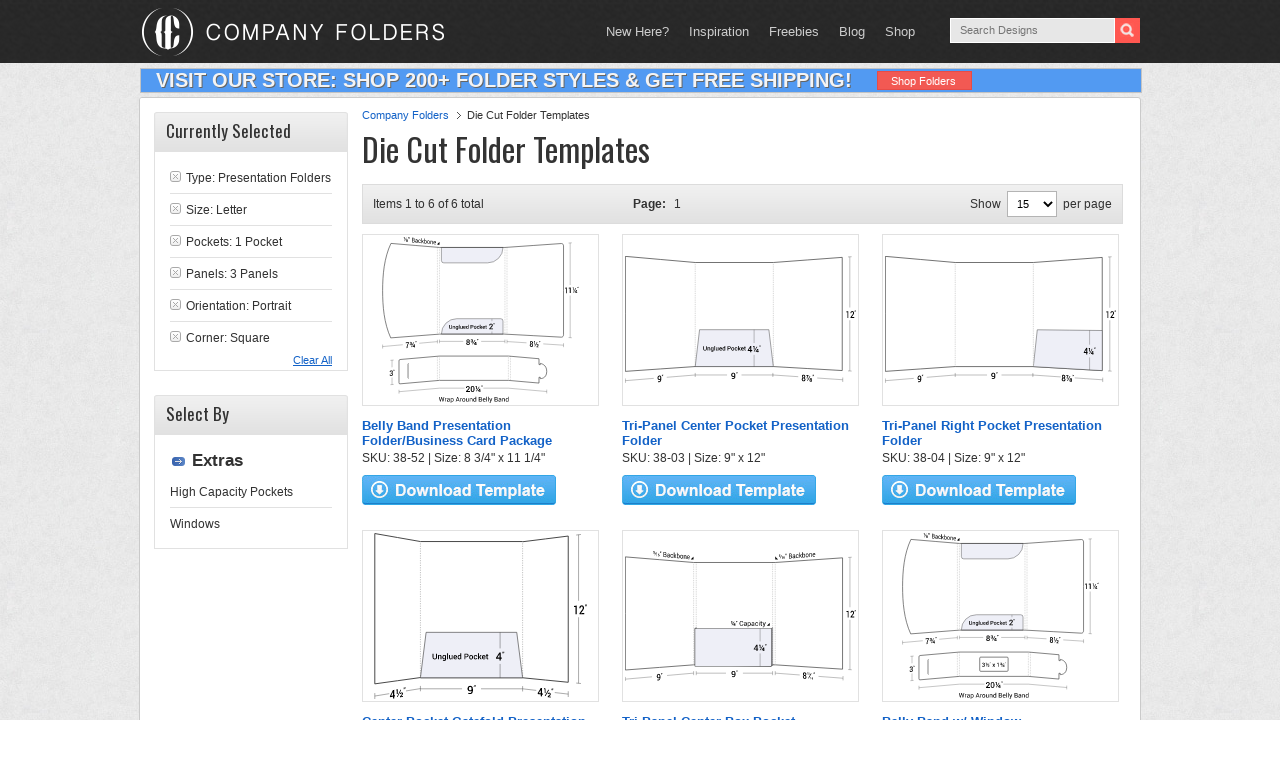

--- FILE ---
content_type: image/svg+xml
request_url: https://www.companyfolders.com/images/products/svg/38-04.svg
body_size: 11546
content:
<svg xmlns="http://www.w3.org/2000/svg" viewBox="0 0 252.88053 139.09542">
  <defs>
    <style>
      .cls-1, .cls-5, .cls-6 {
        fill: none;
      }

      .cls-1, .cls-3, .cls-4, .cls-5, .cls-6 {
        stroke: #333;
        stroke-miterlimit: 10;
      }

      .cls-1 {
        stroke-width: 0.35px;
      }

      .cls-2, .cls-3 {
        fill: #fff;
      }

      .cls-3 {
        stroke-width: 0.75px;
      }

      .cls-4 {
        fill: #eeeff7;
        stroke-width: 0.5px;
      }

      .cls-5, .cls-6 {
        stroke-width: 0.25px;
      }

      .cls-6 {
        stroke-dasharray: 1.00025 1.00025;
      }
    </style>
  </defs>
  <title>38-04</title>
  <g id="Layer_2" data-name="Layer 2">
    <g id="Layer_1-2" data-name="Layer 1">
      <g>
        <g>
          <g>
            <g>
              <path class="cls-1" d="M76.875,130.36715q-38.25,3.12607-76.5,6.25168"/>
              <path class="cls-1" d="M76.875,128.12643v4.48145"/>
              <path class="cls-1" d="M.375,134.14224c0,1.98129,0,2.97192,0,4.95318"/>
            </g>
            <path class="cls-2" d="M45.70335,135.25146c-5.66266.48026-8.494.7204-14.1567,1.20056,0-3.63476,0-5.45215,0-9.08691,5.66266-.41352,8.494-.6203,14.15668-1.03394Z"/>
            <g>
              <path d="M37.43527,137.33371a1.13131,1.13131,0,0,0,.87109-.54535,2.50888,2.50888,0,0,0,.332-1.39963v-.32715a1.61442,1.61442,0,0,1-.49561.53793,1.3551,1.3551,0,0,1-.64111.22232,1.49822,1.49822,0,0,1-1.36377-.52923,2.63213,2.63213,0,0,1-.5-1.72473,2.91954,2.91954,0,0,1,.56006-1.811,1.87482,1.87482,0,0,1,1.38672-.80707,1.65755,1.65755,0,0,1,1.49806.60785,3.15127,3.15127,0,0,1,.56055,2.03974v1.66281a3.41192,3.41192,0,0,1-.61672,2.14261,2.17739,2.17739,0,0,1-1.5913.88452,2.92278,2.92278,0,0,1-.64356-.01688,2.24416,2.24416,0,0,1-.61035-.16885l.13281-.92548a1.85,1.85,0,0,0,.519.151A2.7561,2.7561,0,0,0,37.43527,137.33371Zm.16162-2.444a1.22048,1.22048,0,0,0,.64306-.22953,1.25048,1.25048,0,0,0,.39844-.48724v-.63477a2.34566,2.34566,0,0,0-.26953-1.25964.78025.78025,0,0,0-.76758-.37659.88019.88019,0,0,0-.68066.48282,2.07954,2.07954,0,0,0-.27442,1.101,1.92474,1.92474,0,0,0,.25147,1.05417A.71157.71157,0,0,0,37.59689,134.88971Z"/>
              <path d="M40.97532,130.67755c-.15665.40948-.235.61432-.3916,1.0242l-.28809.02292.145-.99942v-.55631l.53467-.04147Zm.81543-.06385c-.15665.40906-.235.61368-.3916,1.02314l-.28809.02295.145-.99839v-.55569l.53467-.04147Z"/>
            </g>
          </g>
          <path class="cls-3" d="M76.875,121.13006q-38.25,2.63983-76.5,5.27933,0-63,0-126Q38.625,3.76974,76.875,7.13"/>
        </g>
        <g>
          <g>
            <g>
              <path class="cls-1" d="M238.3646,135.66105q-38.25-2.62737-76.5-5.25467"/>
              <path class="cls-1" d="M238.3646,133.22209V138.1"/>
              <path class="cls-1" d="M161.8646,128.16566v4.48145"/>
            </g>
            <path class="cls-2" d="M207.84955,135.92479c-6.188-.44111-9.28195-.66163-15.47-1.1026V125.9669c6.18805.37979,9.282.5697,15.47.94958Z"/>
            <g>
              <path d="M197.3747,132.20533a1.68965,1.68965,0,0,1-.249.9245,1.49684,1.49684,0,0,1-.67578.58051,1.99818,1.99818,0,0,1,.78613.72113,1.91833,1.91833,0,0,1,.292,1.04452,1.82059,1.82059,0,0,1-.55566,1.45951,1.9157,1.9157,0,0,1-1.44825.4115,2.2143,2.2143,0,0,1-1.46093-.62461,2.07688,2.07688,0,0,1-.55664-1.53427,1.72775,1.72775,0,0,1,.28906-.999,1.63418,1.63418,0,0,1,.79-.61353,1.77289,1.77289,0,0,1-.67676-.66485,1.87524,1.87524,0,0,1-.24414-.95755,1.83216,1.83216,0,0,1,.50781-1.40714,1.71734,1.71734,0,0,1,1.34278-.41885,1.95892,1.95892,0,0,1,1.34277.597A2.06106,2.06106,0,0,1,197.3747,132.20533Zm-.85059,3.138a1.29979,1.29979,0,0,0-.28418-.8576.99547.99547,0,0,0-.7246-.37308.84937.84937,0,0,0-.72364.26892,1.15863,1.15863,0,0,0-.27636.81812,1.2678,1.2678,0,0,0,.27441.85168,1.01667,1.01667,0,0,0,.73437.35587.86884.86884,0,0,0,.72168-.25327A1.1126,1.1126,0,0,0,196.52411,135.34333Zm-.1582-3.16314a1.24961,1.24961,0,0,0-.23633-.77515.80913.80913,0,0,0-.61425-.3381.69409.69409,0,0,0-.61622.24582,1.14256,1.14256,0,0,0-.22656.75225,1.25168,1.25168,0,0,0,.23047.77948.816.816,0,0,0,.62109.329.69644.69644,0,0,0,.61231-.24411A1.12188,1.12188,0,0,0,196.36591,132.18019Z"/>
              <path d="M200.79069,131.28868a7.52855,7.52855,0,0,0-.76954,1.176,3.08852,3.08852,0,0,0-.22265,1.31452v.615l-.793-.05569V133.724a3.2488,3.2488,0,0,1,.32422-1.49228,3.88263,3.88263,0,0,1,.68457-.99484l-1.68848-.11264v-.70578l2.46485.16244Zm-.86329,5.75384c-.20742-.15466-.31112-.23193-.51855-.38641,1.18008-2.11737,1.77011-3.17963,2.95016-5.3114.20783.15371.31171.23059.51954.38446C201.6981,133.86171,201.10789,134.92439,199.9274,137.04252Zm4.78513-2.00152a.8158.8158,0,0,1-.15332.49347.98994.98994,0,0,1-.415.32275,1.31375,1.31375,0,0,1,.48731.41455,1.0141,1.0141,0,0,1-.21094,1.37872,1.47544,1.47544,0,0,1-.98633.23191,1.78542,1.78542,0,0,1-1.02734-.3798,1.07535,1.07535,0,0,1-.40818-.87652.81587.81587,0,0,1,.18457-.53229,1.09958,1.09958,0,0,1,.50779-.34045,1.223,1.223,0,0,1-.43555-.38266.89789.89789,0,0,1-.1572-.5141.85644.85644,0,0,1,.3779-.76206,1.48808,1.48808,0,0,1,.9541-.21356,1.55146,1.55146,0,0,1,.919.34409A1.01017,1.01017,0,0,1,204.71253,135.041Zm-.68848,1.68527a.50253.50253,0,0,0-.1748-.38526.74217.74217,0,0,0-.87793-.06326.41945.41945,0,0,0-.18457.35886.4516.4516,0,0,0,.18457.36905.82351.82351,0,0,0,.46289.16693.62592.62592,0,0,0,.417-.10282A.39331.39331,0,0,0,204.02405,136.72627Zm-.10839-1.68311a.39924.39924,0,0,0-.14063-.31341.56388.56388,0,0,0-.34473-.139.59527.59527,0,0,0-.38379.08484.33229.33229,0,0,0-.15136.29547.42277.42277,0,0,0,.15527.33658.64644.64644,0,0,0,.38379.14877.46673.46673,0,0,0,.34082-.10028A.379.379,0,0,0,203.91566,135.04316Z"/>
              <path d="M206.14905,130.82005c-.15664.3876-.23495.5813-.3916.96857l-.28808-.01929.1455-.97858v-.55655l.53418.03482Zm.8154.05365c-.15664.38794-.23495.58185-.3916.96945l-.288-.01926.14547-.97949v-.557l.53418.03483Z"/>
            </g>
          </g>
          <g>
            <path class="cls-1" d="M246.10813.94867q-.00009,62.55359,0,125.10716"/>
            <path class="cls-1" d="M244.10325,1.09671,248.113.80062"/>
            <path class="cls-1" d="M244.10325,125.93956c1.60388.093,2.40585.13952,4.00973.23257"/>
          </g>
          <path class="cls-2" d="M250.43281,70.42732c-4.51856.00281-6.77784.00418-11.29639.007V56.68061c4.51855-.06875,6.77783-.10315,11.29639-.1719Z"/>
          <g>
            <path d="M244.53678,67.97679,243.528,67.98V61.76094c-.49139.00482-.73712.00723-1.22852.012V60.8654c.89493-.11508,1.34238-.17273,2.23731-.2883Z"/>
            <path d="M250.85319,67.95652c-1.60547.00513-2.40821.00772-4.01368.01288V67.114c.78711-1.055,1.18067-1.58355,1.96778-2.64285a6.0362,6.0362,0,0,0,.66406-1.0697,2.041,2.041,0,0,0,.18262-.81647,1.40976,1.40976,0,0,0-.23731-.83566.73184.73184,0,0,0-.63867-.33072.90829.90829,0,0,0-.78906.37521,1.75192,1.75192,0,0,0-.25684,1.01218l-.97558.00842-.00782-.03051a2.4902,2.4902,0,0,1,.52735-1.66871,1.85139,1.85139,0,0,1,1.50195-.692,1.69826,1.69826,0,0,1,1.37793.5777,2.28142,2.28142,0,0,1,.50684,1.54452,2.70241,2.70241,0,0,1-.293,1.22473,10.31352,10.31352,0,0,1-.90723,1.422c-.5379.7001-.80682,1.04965-1.34473,1.74777l.0127.03058,2.72266-.0116Z"/>
            <path d="M252.0651,60.37941c-.15665.42-.235.62985-.3916,1.04946l-.28809.00287c.0582-.416.08731-.624.14551-1.04025v-.58517l.53418-.00626Zm.81543-.00907c-.15665.42029-.235.63037-.3916,1.05033l-.28809.00289.14551-1.04113v-.5857l.53418-.00625Z"/>
          </g>
          <path class="cls-3" d="M162.39585,121.20011q37.71876,2.1878,75.4375,4.37577-.00009-62.00808,0-124.01619Q200.11464,4.345,162.39585,7.13"/>
          <path class="cls-4" d="M237.83335,125.57588q-37.71876-2.18789-75.4375-4.37577,2.166-20.17437,4.31067-40.351,35.56342.40211,71.1268.80441Q237.83332,103.6147,237.83335,125.57588Z"/>
          <g>
            <path class="cls-1" d="M223.98264,81.49684v15.6781"/>
            <path class="cls-1" d="M223.98267,111.08693v13.68551"/>
            <g>
              <path d="M221.29847,105.32l.76367.02835v.96753l-.76367-.02915V107.893l-1.00391-.04007c0-.64182,0-.96271,0-1.6045l-2.59375-.099-.02539-.73278c1.03436-1.90458,1.55157-2.85959,2.58594-4.77509l1.03714.0333Zm-2.627-.09754,1.62305.06028V102.356l-.02539-.01077-.083.21011C219.58027,103.624,219.27735,104.15739,218.67148,105.22245Z"/>
              <path d="M224.32877,104.71131l-.79687-.029v-3.1755l-.52735-.01737,0-.745c.5297-.02866.79453-.043,1.32425-.07184Zm-.1875,2.71329c-.20743-.15137-.31113-.227-.51855-.3782,1.18048-2.21643,1.77069-3.32825,2.95117-5.55908.20743.15039.31113.22564.51855.37619C225.912,104.09516,225.32175,105.20738,224.14127,107.4246Zm3.89746-.71579.47364.01816v.72946l-.47364-.01855v.72409l-.792-.03162v-.72345c-.68594-.02685-1.0289-.04028-1.71484-.06711l-.041-.57928c.70038-1.04871,1.0506-1.5741,1.751-2.62686l.79687.02838Zm-1.71-.09048.0127.02539.90527.03473v-1.37711l-.02539-.01089-.0498.09793C226.83445,105.88081,226.66587,106.12681,226.32877,106.61833Z"/>
              <path d="M229.54557,100.8275c-.15665.40313-.235.60461-.3916,1.00741l-.28809-.00952.14551-1.009v-.5709l.53418.01679Zm.81543.02606c-.15665.4035-.235.60516-.3916,1.00833l-.28809-.00955.14551-1.00986v-.57135l.53418.01675Z"/>
            </g>
          </g>
        </g>
        <g>
          <rect class="cls-2" x="76.87501" y="7.13003" width="85.52084" height="114.02779"/>
          <g>
            <line class="cls-1" x1="162.39585" y1="130.39718" x2="76.87501" y2="130.39718"/>
            <rect class="cls-2" x="111.72242" y="124.08296" width="15.82602" height="8.5555"/>
            <g>
              <path d="M118.30462,133.94875a1.20444,1.20444,0,0,0,.97436-.44635,1.99082,1.99082,0,0,0,.37119-1.30286v-.31087a1.493,1.493,0,0,1-.55446.47141,1.60843,1.60843,0,0,1-.71685.15961,1.96521,1.96521,0,0,1-1.52417-.60967,2.38371,2.38371,0,0,1-.5591-1.67312,2.335,2.335,0,0,1,.62637-1.67218,2.04937,2.04937,0,0,1,1.5497-.66164,2.15326,2.15326,0,0,1,1.675.68948,2.84845,2.84845,0,0,1,.62637,1.98305v1.58217a2.73288,2.73288,0,0,1-.689,1.98862,2.37479,2.37479,0,0,1-1.77937.70711,3.899,3.899,0,0,1-.71917-.0696,3.03513,3.03513,0,0,1-.682-.20972l.14848-.86671a2.45474,2.45474,0,0,0,.58.18559A3.67334,3.67334,0,0,0,118.30462,133.94875Zm.181-2.306a1.446,1.446,0,0,0,.71917-.167,1.12825,1.12825,0,0,0,.44542-.4315v-.60317a2.06,2.06,0,0,0-.30159-1.21749.9962.9962,0,0,0-.85836-.41572.92129.92129,0,0,0-.76093.40644,1.64912,1.64912,0,0,0-.30623,1.02261,1.69938,1.69938,0,0,0,.28071,1.0189A.911.911,0,0,0,118.48558,131.64276Z"/>
              <path d="M122.26238,127.89659l-.438.94745h-.322l.16239-.94188v-.52987h.59761Zm.91172,0-.438.94745h-.322l.16239-.94188v-.52987h.59761Z"/>
            </g>
          </g>
          <line class="cls-3" x1="76.87501" y1="7.13003" x2="162.39585" y2="7.13003"/>
          <line class="cls-3" x1="162.39585" y1="121.15782" x2="76.87501" y2="121.15782"/>
          <g>
            <line class="cls-5" x1="76.87501" y1="121.15783" x2="76.87501" y2="120.65783"/>
            <line class="cls-6" x1="76.87501" y1="119.65759" x2="76.87501" y2="8.13015"/>
            <line class="cls-5" x1="76.87501" y1="7.63003" x2="76.87501" y2="7.13003"/>
          </g>
          <g>
            <line class="cls-5" x1="162.39584" y1="121.15783" x2="162.39584" y2="120.65783"/>
            <line class="cls-6" x1="162.39584" y1="119.65759" x2="162.39584" y2="8.13015"/>
            <line class="cls-5" x1="162.39584" y1="7.63003" x2="162.39584" y2="7.13003"/>
          </g>
        </g>
      </g>
    </g>
  </g>
</svg>


--- FILE ---
content_type: image/svg+xml
request_url: https://www.companyfolders.com/images/products/svg/08-07.svg
body_size: 15477
content:
<svg xmlns="http://www.w3.org/2000/svg" viewBox="0 0 177.93435 139.1326">
  <defs>
    <style>
      .cls-1, .cls-5, .cls-6 {
        fill: none;
      }

      .cls-1, .cls-3, .cls-4, .cls-5, .cls-6 {
        stroke: #333;
        stroke-miterlimit: 10;
      }

      .cls-1 {
        stroke-width: 0.35px;
      }

      .cls-2, .cls-3 {
        fill: #fff;
      }

      .cls-3 {
        stroke-width: 0.75px;
      }

      .cls-4 {
        fill: #eeeff7;
        stroke-width: 0.5px;
      }

      .cls-5, .cls-6 {
        stroke-width: 0.25px;
      }

      .cls-6 {
        stroke-dasharray: 1.00151 1.00151;
      }
    </style>
  </defs>
  <title>08-07</title>
  <g id="Layer_2" data-name="Layer 2">
    <g id="Layer_1-2" data-name="Layer 1">
      <g>
        <g>
          <g>
            <g>
              <path class="cls-1" d="M38.625,130.39921l-38.25,6.2568"/>
              <path class="cls-1" d="M38.625,128.15848v4.48145"/>
              <path class="cls-1" d="M.37505,134.17942v4.95318"/>
            </g>
            <path class="cls-2" d="M26.57833,134.68477c-5.6626.96114-8.49415,1.44184-14.15662,2.403v-4.80461c5.66247-.89133,8.494-1.3371,14.15662-2.2284Z"/>
            <g>
              <path d="M16.62926,136.06582l.76367-.129v.9574l-.76367.13092v1.5939l-1.00391.17625v-1.59805c-1.0375.17786-1.55624.26677-2.59369.44463l-.02539-.73157c1.03431-2.12946,1.55152-3.1877,2.58588-5.29119l1.03711-.16281Zm-2.62692.44378,1.623-.27418v-2.915L15.6,133.31467l-.083.22554C14.91109,134.72371,14.60817,135.3176,14.00234,136.5096Z"/>
              <path d="M19.65956,134.84614l-.7969.13316V131.854l-.52735.08381v-.73464c.5297-.12824.79453-.19228,1.32425-.32021Zm-.13281,2.6929c-.20782-.10443-.31171-.15676-.51956-.26157,1.18051-2.42993,1.77072-3.63634,2.9512-6.032.20783.10675.31171.16.51956.26641C21.29744,133.90561,20.70723,135.111,19.52675,137.539Zm4.45316-.2106-2.51957.44236v-.70924c.50626-.58344.7594-.87433,1.26566-1.45447a2.28714,2.28714,0,0,0,.34961-.4901.92335.92335,0,0,0,.082-.38144.479.479,0,0,0-.10547-.33055.34078.34078,0,0,0-.33008-.08029.595.595,0,0,0-.38574.20984.62346.62346,0,0,0-.13281.40041l-.751.12651-.00879-.02767a1.25438,1.25438,0,0,1,.332-.90774,1.56046,1.56046,0,0,1,.959-.51033,1.09221,1.09221,0,0,1,.89844.16553.99779.99779,0,0,1,.32129.825,1.298,1.298,0,0,1-.20118.70987,9.3243,9.3243,0,0,1-.69921.91231c-.21406.24779-.32111.37182-.53516.62021l.00781.02771,1.45313-.25243Z"/>
              <path d="M25.25038,129.99514c-.15661.41719-.23492.626-.39157,1.044l-.28808.0459c.05819-.4003.08731-.60039.1455-1.0004v-.55049l.53415-.08293Zm.81543-.12778c-.15664.41634-.23495.62471-.3916,1.04186l-.28808.04589c.05819-.39946.08731-.59912.1455-.99827v-.54932l.53418-.08291Z"/>
            </g>
          </g>
          <path class="cls-3" d="M38.625,121.1621q-19.125,2.64221-38.25,5.28447,0-63,0-126,19.125,3.35771,38.25,6.71553"/>
        </g>
        <g>
          <g>
            <g>
              <path class="cls-1" d="M162.50369,135.03989q-19.125-2.229-38.25-4.45825"/>
              <path class="cls-1" d="M162.50369,132.63111v4.81757"/>
              <path class="cls-1" d="M124.25366,128.34092c0,1.79258,0,2.68886,0,4.48144"/>
            </g>
            <path class="cls-2" d="M151.11374,136.07111c-6.18808-.74847-9.28208-1.12266-15.47013-1.87112v-4.58155c6.18805.69408,9.282,1.04108,15.47013,1.73517Z"/>
            <g>
              <path d="M140.50756,134.48882l.76368.09194v.93472l-.76368-.09328V136.973l-1.0039-.12558v-1.54788l-2.59378-.31684-.02539-.70758c1.03436-1.74565,1.55157-2.62312,2.586-4.3873l1.0371.116Zm-2.627-.31622c.64923.07815.97382.11723,1.62308.19537v-2.82342l-.02539-.01249-.083.19585C138.78936,132.70881,138.48645,133.19776,137.88058,134.1726Z"/>
              <path d="M143.53784,134.15555l-.79688-.09488v-3.07156l-.52734-.05972v-.72031c.52969.01509.79452.02257,1.32422.03743Zm-.13281,2.61684c-.20783-.1644-.31171-.24652-.51954-.41063,1.18045-2.043,1.7707-3.07065,2.95118-5.13811.20782.16275.3117.24419.51953.4072C145.17569,133.69968,144.58548,134.728,143.405,136.77239Zm4.45312,1.12021-2.51956-.31522v-.70524c.50625-.43.7594-.64565,1.26565-1.078a1.49717,1.49717,0,0,0,.34961-.38875.7728.7728,0,0,0,.082-.3584.60808.60808,0,0,0-.10546-.36148.53424.53424,0,0,0-.71582-.07573.47987.47987,0,0,0-.13282.36147l-.751-.09015-.00879-.03a.9504.9504,0,0,1,.332-.80843,1.19209,1.19209,0,0,1,.959-.23752,1.38357,1.38357,0,0,1,.89844.421,1.31338,1.31338,0,0,1,.32129.92128,1.03926,1.03926,0,0,1-.20117.655,5.9343,5.9343,0,0,1-.69922.7098c-.214.185-.32111.27735-.53516.46189l.00782.03,1.45312.17986Z"/>
              <path d="M149.12866,130.85923c-.15665.37968-.235.56936-.3916.94847l-.28809-.0327c.0582-.38773.08731-.58165.14551-.96959v-.55551l.53418.0591Zm.81546.091c-.15662.38029-.235.57028-.39163.95l-.28809-.03271c.0582-.38832.08731-.58255.14551-.97109v-.55636l.53421.0591Z"/>
            </g>
          </g>
          <g>
            <g>
              <path class="cls-1" d="M171.16269,1.47615V125.96238"/>
              <path class="cls-1" d="M169.1578,1.727l4.00971-.50163"/>
              <path class="cls-1" d="M169.1578,125.765l4.00971.39472"/>
            </g>
            <path class="cls-2" d="M175.48739,70.60853l-5.54931.00526V56.8574l5.54931-.14265Z"/>
            <g>
              <path d="M169.5906,68.17515l-1.00879.00539V62.00423l-1.22851.02026V61.124c.8949-.12085,1.34241-.18149,2.2373-.30318Z"/>
              <path d="M175.907,68.14141l-4.01367.02144v-.85159c.78711-1.05247,1.18066-1.58055,1.96777-2.64042a6.04514,6.04514,0,0,0,.66406-1.07018,2.03875,2.03875,0,0,0,.18262-.81552,1.39673,1.39673,0,0,0-.2373-.83212.72673.72673,0,0,0-.63868-.32544.91646.91646,0,0,0-.78906.37935,1.74875,1.74875,0,0,0-.25683,1.01007l-.97559.01419-.00781-.03031a2.48676,2.48676,0,0,1,.52734-1.665,1.8703,1.8703,0,0,1,1.50195-.70076,1.68646,1.68646,0,0,1,1.37793.566,2.26093,2.26093,0,0,1,.50684,1.53837,2.7036,2.7036,0,0,1-.293,1.22427,10.314,10.314,0,0,1-.90723,1.42316c-.5379.7006-.80682,1.05007-1.34472,1.74733l.01269.03042,2.72266-.01938Z"/>
              <path d="M177.11892,60.56621c-.15661.42091-.235.63121-.3916,1.05153l-.28808.00488c.05822-.416.08728-.624.1455-1.04023v-.58461l.53418-.01058Zm.81543-.01532c-.15661.42151-.235.63211-.3916,1.053l-.28808.00488c.05822-.41658.08728-.62494.1455-1.04173v-.58546l.53418-.01059Z"/>
            </g>
          </g>
          <path class="cls-3" d="M124.25366,121.34453q19.125,1.88277,38.25,3.76542V2.55941q-19.125,2.39256-38.25,4.78512"/>
        </g>
        <g>
          <rect class="cls-2" x="38.62502" y="7.1621" width="85.62827" height="114.17103"/>
          <g>
            <line class="cls-1" x1="124.25329" y1="130.5841" x2="38.62502" y2="130.5841"/>
            <rect class="cls-2" x="73.51621" y="128.34002" width="15.8459" height="4.48818"/>
            <g>
              <path d="M80.10623,134.14017a1.20857,1.20857,0,0,0,.97558-.44726,1.99194,1.99194,0,0,0,.3711-1.3042v-.31153a1.49152,1.49152,0,0,1-.55469.47168,1.61192,1.61192,0,0,1-.71777.16016,1.96736,1.96736,0,0,1-1.52637-.61084,2.385,2.385,0,0,1-.55957-1.6748,2.33849,2.33849,0,0,1,.62695-1.67481,2.05184,2.05184,0,0,1,1.55176-.66211,2.15448,2.15448,0,0,1,1.67676.68994,2.85012,2.85012,0,0,1,.62793,1.98633v1.584a2.73388,2.73388,0,0,1-.69043,1.99072,2.37744,2.37744,0,0,1-1.78125.70849,3.86071,3.86071,0,0,1-.71973-.07031,3.02189,3.02189,0,0,1-.68359-.21l.14843-.86719a2.50685,2.50685,0,0,0,.58106.18555A3.68129,3.68129,0,0,0,80.10623,134.14017Zm.18066-2.30908a1.44592,1.44592,0,0,0,.7207-.16748,1.1263,1.1263,0,0,0,.44532-.43164v-.604a2.064,2.064,0,0,0-.30176-1.21973.99859.99859,0,0,0-.85938-.41553.92134.92134,0,0,0-.76171.40625,1.65586,1.65586,0,0,0-.30664,1.02442,1.69649,1.69649,0,0,0,.28125,1.01953A.91157.91157,0,0,0,80.28689,131.83109Z"/>
              <path d="M84.06912,128.08011l-.43945.94776H83.3074l.16309-.94238v-.53077h.59863Zm.91211,0-.43848.94776h-.32226l.1621-.94238v-.53077h.59864Z"/>
            </g>
          </g>
          <line class="cls-3" x1="38.62502" y1="7.1621" x2="124.25329" y2="7.1621"/>
          <line class="cls-3" x1="124.25329" y1="121.33313" x2="38.62502" y2="121.33313"/>
          <polygon class="cls-4" points="38.625 121.333 124.253 121.333 119.36 83.276 43.382 83.276 38.625 121.333"/>
          <g>
            <line class="cls-5" x1="38.62503" y1="121.33314" x2="38.62503" y2="120.83314"/>
            <line class="cls-6" x1="38.62503" y1="119.83163" x2="38.62503" y2="8.16286"/>
            <line class="cls-5" x1="38.62503" y1="7.6621" x2="38.62503" y2="7.1621"/>
          </g>
          <g>
            <line class="cls-5" x1="124.25329" y1="121.33314" x2="124.25329" y2="120.83314"/>
            <line class="cls-6" x1="124.25329" y1="119.83163" x2="124.25329" y2="8.16286"/>
            <line class="cls-5" x1="124.25329" y1="7.6621" x2="124.25329" y2="7.1621"/>
          </g>
          <g>
            <line class="cls-1" x1="105.3986" y1="83.27571" x2="105.3986" y2="96.73582"/>
            <line class="cls-1" x1="105.3986" y1="109.73483" x2="105.3986" y2="121.33313"/>
            <g>
              <path d="M105.98806,104.43851h.85547v.90576h-.85547v1.50538h-1.124v-1.50538h-2.90332l-.02832-.68847,2.89453-4.57031h1.16113Zm-2.94043,0H104.864v-2.7456l-.02734-.00928-.09375.19971Z"/>
              <path d="M108.0281,99.98148l-.43945.94776h-.32227l.16309-.94239v-.53076h.59863Zm.91211,0-.43847.94776h-.32227l.16211-.94239v-.53076h.59863Z"/>
            </g>
          </g>
          <g>
            <path d="M52.51736,101.13236v3.17383a1.47134,1.47134,0,0,1-.51367,1.208,2.0491,2.0491,0,0,1-1.34277.42138,1.98212,1.98212,0,0,1-1.31739-.42285,1.48687,1.48687,0,0,1-.5039-1.20654v-3.17383h.79v3.17139a.952.952,0,0,0,.28027.74756,1.08564,1.08564,0,0,0,.751.25,1.15,1.15,0,0,0,.77734-.25.93655.93655,0,0,0,.28906-.74756v-3.17139Z"/>
            <path d="M54.076,102.34867l.04493.50732a1.26111,1.26111,0,0,1,.43457-.42138,1.16022,1.16022,0,0,1,.58984-.15088,1.1077,1.1077,0,0,1,.85742.333,1.49545,1.49545,0,0,1,.30762,1.03906v2.21142h-.791v-2.20459a.7916.7916,0,0,0-.16406-.56445.669.669,0,0,0-.499-.16748.82558.82558,0,0,0-.41309.10254.85754.85754,0,0,0-.29883.28125v2.55273h-.79v-3.51855Z"/>
            <path d="M56.989,104.15677a2.28932,2.28932,0,0,1,.36719-1.35595,1.18271,1.18271,0,0,1,1.02148-.51709,1.10733,1.10733,0,0,1,.55371.13476,1.16444,1.16444,0,0,1,.40528.38868l.07812-.4585h.65723v3.51855a1.329,1.329,0,0,1-.41992,1.0503,1.74005,1.74005,0,0,1-1.19043.3706,2.36111,2.36111,0,0,1-.55469-.07275,2.57492,2.57492,0,0,1-.53809-.19385l.16895-.62109a1.90736,1.90736,0,0,0,.43164.15771,2.05817,2.05817,0,0,0,.48633.05713.90227.90227,0,0,0,.627-.18359.73254.73254,0,0,0,.19824-.56446v-.36084a1.10971,1.10971,0,0,1-.3916.32032,1.18359,1.18359,0,0,1-.51855.10888,1.21479,1.21479,0,0,1-1.01465-.47168,1.95763,1.95763,0,0,1-.36719-1.23877Zm.79.06836a1.38135,1.38135,0,0,0,.19336.77539.6688.6688,0,0,0,.59961.291.80749.80749,0,0,0,.42773-.10547.7755.7755,0,0,0,.28125-.3042v-1.5415a.8383.8383,0,0,0-.28418-.30078.77007.77007,0,0,0-.418-.10889.65156.65156,0,0,0-.60351.34131,1.76284,1.76284,0,0,0-.19629.88476Z"/>
            <path d="M61.74685,105.86722h-.79V100.794h.79Z"/>
            <path d="M64.823,105.35355a1.20922,1.20922,0,0,1-.41992.43067,1.24221,1.24221,0,0,1-1.46972-.20948,1.66078,1.66078,0,0,1-.31836-1.12207v-2.104h.78613V104.459a1.04964,1.04964,0,0,0,.15039.64746.54485.54485,0,0,0,.45117.18506,1.01694,1.01694,0,0,0,.48047-.10254.73891.73891,0,0,0,.30371-.29736v-2.543h.79v3.51855h-.68945Z"/>
            <path d="M67.91189,105.93558a1.53,1.53,0,0,1-1.1914-.48925,1.801,1.801,0,0,1-.44434-1.25733v-.12988a1.86656,1.86656,0,0,1,.44141-1.27295,1.38977,1.38977,0,0,1,1.10351-.50244,1.37468,1.37468,0,0,1,1.09082.43066,1.68755,1.68755,0,0,1,.37891,1.15625v.46485H67.09646l-.00683.01611a1.10212,1.10212,0,0,0,.24511.68408.77834.77834,0,0,0,.626.26563,1.69011,1.69011,0,0,0,.54687-.07813,1.77436,1.77436,0,0,0,.43848-.22412l.25391.51807a1.62929,1.62929,0,0,1-.52637.29736A2.20277,2.20277,0,0,1,67.91189,105.93558Zm-.09082-3.01806a.59276.59276,0,0,0-.48144.23291,1.1401,1.1401,0,0,0-.2334.58984l.00586.0166h1.3955v-.08154a.84612.84612,0,0,0-.17089-.54639A.62542.62542,0,0,0,67.82107,102.91752Z"/>
            <path d="M69.782,104.15677a2.32433,2.32433,0,0,1,.36133-1.35791,1.16794,1.16794,0,0,1,1.01465-.51513,1.1118,1.1118,0,0,1,.51171.11523,1.1644,1.1644,0,0,1,.39258.33008V100.794h.79v5.07324h-.66308l-.07813-.43554a1.17465,1.17465,0,0,1-.40723.37549,1.14383,1.14383,0,0,1-.55273.12841,1.19694,1.19694,0,0,1-1.00781-.47168,1.98593,1.98593,0,0,1-.36133-1.23877Zm.791.06836a1.41264,1.41264,0,0,0,.18653.77686.65429.65429,0,0,0,.59375.28955.78745.78745,0,0,0,.42383-.10742.8181.8181,0,0,0,.28515-.30567v-1.53466a.83426.83426,0,0,0-.28613-.3042.77365.77365,0,0,0-.417-.10889.63681.63681,0,0,0-.59473.33984,1.79328,1.79328,0,0,0-.19141.88623Z"/>
            <path d="M76.25076,104.0723v1.79492h-.791v-4.73486h1.85059a1.75335,1.75335,0,0,1,1.22754.40479,1.50245,1.50245,0,0,1,0,2.1333,1.76148,1.76148,0,0,1-1.22754.40185Zm0-.63428h1.05957a.86535.86535,0,0,0,.66016-.23437.83066.83066,0,0,0,.22168-.59473.799.799,0,0,0-.88184-.84228H76.25076Z"/>
            <path d="M79.46951,104.07523a1.91653,1.91653,0,0,1,.42969-1.2876,1.642,1.642,0,0,1,2.36718,0,1.90129,1.90129,0,0,1,.43262,1.2876v.06836a1.91086,1.91086,0,0,1-.43262,1.29443,1.65258,1.65258,0,0,1-2.36718-.00341,1.91346,1.91346,0,0,1-.42969-1.291Zm.791.0669a1.56567,1.56567,0,0,0,.20118.83789.761.761,0,0,0,1.24218,0,1.53081,1.53081,0,0,0,.208-.83789v-.06836a1.51059,1.51059,0,0,0-.208-.82813.75188.75188,0,0,0-1.24218,0,1.55413,1.55413,0,0,0-.20118.82813Z"/>
            <path d="M84.84256,105.30131a.72281.72281,0,0,0,.4873-.16993.53424.53424,0,0,0,.19824-.42529h.71582l.00684.01953a1.038,1.038,0,0,1-.40234.852,1.49216,1.49216,0,0,1-1.00586.35791,1.45964,1.45964,0,0,1-1.19239-.501,1.92084,1.92084,0,0,1-.41406-1.26807v-.11377a1.92311,1.92311,0,0,1,.41406-1.2666,1.64474,1.64474,0,0,1,2.22168-.1333,1.18942,1.18942,0,0,1,.38184.938l-.00684.01953H85.5281a.69319.69319,0,0,0-.18945-.49121.65271.65271,0,0,0-.49609-.20166.66717.66717,0,0,0-.63086.32324,1.60555,1.60555,0,0,0-.18555.81055v.11328a1.608,1.608,0,0,0,.18555.81689A.66848.66848,0,0,0,84.84256,105.30131Z"/>
            <path d="M88.0281,104.32914h-.35449v1.53808h-.78613V100.794h.78613v2.90088h.3291l.8877-1.34619h.92968l-1.16113,1.6001,1.334,1.91845h-.917Z"/>
            <path d="M91.81033,105.93558a1.53,1.53,0,0,1-1.19141-.48925,1.801,1.801,0,0,1-.44433-1.25733v-.12988a1.8666,1.8666,0,0,1,.4414-1.27295,1.38981,1.38981,0,0,1,1.10352-.50244,1.37468,1.37468,0,0,1,1.09082.43066,1.68755,1.68755,0,0,1,.37891,1.15625v.46485H90.9949l-.00684.01611a1.10218,1.10218,0,0,0,.24512.68408.77834.77834,0,0,0,.626.26563,1.69011,1.69011,0,0,0,.54687-.07813,1.77453,1.77453,0,0,0,.43848-.22412l.25391.51807a1.62929,1.62929,0,0,1-.52637.29736A2.20277,2.20277,0,0,1,91.81033,105.93558Zm-.09082-3.01806a.59279.59279,0,0,0-.48145.23291,1.14018,1.14018,0,0,0-.23339.58984l.00585.0166H92.406v-.08154a.84606.84606,0,0,0-.1709-.54639A.62539.62539,0,0,0,91.71951,102.91752Z"/>
            <path d="M94.80935,101.4932v.85547h.63086v.58545h-.63086v1.94433a.4248.4248,0,0,0,.09375.31055.3426.3426,0,0,0,.251.09277.68143.68143,0,0,0,.127-.01123.856.856,0,0,0,.11719-.03076l.084.57862a.91609.91609,0,0,1-.24023.08642,1.35325,1.35325,0,0,1-.29.03076.90585.90585,0,0,1-.68262-.25537,1.11659,1.11659,0,0,1-.24707-.80176v-1.94433h-.53613v-.58545h.53613v-.85547Z"/>
          </g>
        </g>
      </g>
    </g>
  </g>
</svg>


--- FILE ---
content_type: image/svg+xml
request_url: https://www.companyfolders.com/images/products/svg/38-03.svg
body_size: 17046
content:
<svg xmlns="http://www.w3.org/2000/svg" viewBox="0 0 252.86372 139.09539">
  <defs>
    <style>
      .cls-1, .cls-5, .cls-6 {
        fill: none;
      }

      .cls-1, .cls-3, .cls-4, .cls-5, .cls-6 {
        stroke: #333;
        stroke-miterlimit: 10;
      }

      .cls-1 {
        stroke-width: 0.35px;
      }

      .cls-2, .cls-3 {
        fill: #fff;
      }

      .cls-3 {
        stroke-width: 0.75px;
      }

      .cls-4 {
        fill: #eeeff7;
        stroke-width: 0.5px;
      }

      .cls-5, .cls-6 {
        stroke-width: 0.25px;
      }

      .cls-6 {
        stroke-dasharray: 1.00005 1.00005;
      }
    </style>
  </defs>
  <title>38-03</title>
  <g id="Layer_2" data-name="Layer 2">
    <g id="Layer_1-2" data-name="Layer 1">
      <g>
        <g>
          <g>
            <g>
              <path class="cls-1" d="M238.34788,135.60339q-38.25-2.62739-76.5-5.25461"/>
              <path class="cls-1" d="M238.34788,133.16443v4.878"/>
              <path class="cls-1" d="M161.84785,128.10806v4.48145"/>
            </g>
            <path class="cls-2" d="M210.52043,136.05887c-8.33817-.59436-12.507-.89148-20.84519-1.48587v-8.82871c8.33817.51193,12.507.76779,20.84519,1.27966Z"/>
            <g>
              <path d="M197.35777,132.148a1.68965,1.68965,0,0,1-.249.9245,1.497,1.497,0,0,1-.67579.5805,1.998,1.998,0,0,1,.78614.72113,1.91834,1.91834,0,0,1,.292,1.04453,1.82058,1.82058,0,0,1-.55566,1.4595,1.9155,1.9155,0,0,1-1.44822.41147,2.21434,2.21434,0,0,1-1.46093-.6246,2.077,2.077,0,0,1-.55661-1.53428,1.72775,1.72775,0,0,1,.28906-.999,1.63423,1.63423,0,0,1,.79-.61352,1.77271,1.77271,0,0,1-.67676-.66486,1.87538,1.87538,0,0,1-.24411-.95752,1.83223,1.83223,0,0,1,.50778-1.40717,1.71747,1.71747,0,0,1,1.34277-.41882,1.95879,1.95879,0,0,1,1.34275.597A2.0611,2.0611,0,0,1,197.35777,132.148Zm-.85059,3.138a1.29978,1.29978,0,0,0-.28418-.85761.99529.99529,0,0,0-.72458-.37308.84944.84944,0,0,0-.72363.2689,1.15864,1.15864,0,0,0-.27637.81811,1.26787,1.26787,0,0,0,.27442.85172,1.01667,1.01667,0,0,0,.73437.35583.86872.86872,0,0,0,.72165-.25323A1.11261,1.11261,0,0,0,196.50718,135.286Zm-.1582-3.16315a1.24951,1.24951,0,0,0-.23633-.77515.80928.80928,0,0,0-.61423-.33813.694.694,0,0,0-.61621.24585,1.14243,1.14243,0,0,0-.22656.75223,1.25164,1.25164,0,0,0,.23047.77948.816.816,0,0,0,.62109.329.69638.69638,0,0,0,.61228-.24408A1.12218,1.12218,0,0,0,196.349,132.1228Z"/>
              <path d="M200.77375,131.23129a7.527,7.527,0,0,0-.76953,1.176,3.08823,3.08823,0,0,0-.22265,1.31448v.615l-.793-.05567v-.61444a3.2486,3.2486,0,0,1,.32422-1.49224,3.88292,3.88292,0,0,1,.68457-.99488c-.67539-.045-1.0131-.06756-1.68845-.11264v-.70578c.9859.065,1.47888.09747,2.46481.16248Zm-.86328,5.75388c-.20743-.15467-.31112-.23194-.51855-.38645,1.18008-2.11734,1.77011-3.17959,2.95019-5.31137.20783.15372.31171.23059.51953.38446C201.68116,133.80435,201.091,134.867,199.91047,136.98517Zm4.78513-2.0015a.81578.81578,0,0,1-.15332.49347.99.99,0,0,1-.415.32275,1.31373,1.31373,0,0,1,.4873.41455,1.0141,1.0141,0,0,1-.21093,1.37873,1.47544,1.47544,0,0,1-.98633.2319,1.78555,1.78555,0,0,1-1.02732-.37982,1.0753,1.0753,0,0,1-.4082-.8765.81588.81588,0,0,1,.18457-.53231,1.1,1.1,0,0,1,.50781-.34046,1.22229,1.22229,0,0,1-.43554-.38266.89774.89774,0,0,1-.15723-.5141.85646.85646,0,0,1,.37793-.762,1.48776,1.48776,0,0,1,.95407-.21353,1.55143,1.55143,0,0,1,.919.344A1.0103,1.0103,0,0,1,204.6956,134.98367Zm-.68848,1.68524a.50249.50249,0,0,0-.1748-.38522.74209.74209,0,0,0-.8779-.06326.41938.41938,0,0,0-.18457.35882.45169.45169,0,0,0,.18457.36908.82369.82369,0,0,0,.46286.16693.6261.6261,0,0,0,.417-.10281A.39336.39336,0,0,0,204.00712,136.66891Zm-.1084-1.6831a.39928.39928,0,0,0-.14062-.31342.56417.56417,0,0,0-.34473-.13895.595.595,0,0,0-.38376.08484.33226.33226,0,0,0-.15136.29547.42264.42264,0,0,0,.15527.33655.64634.64634,0,0,0,.38376.14878.46662.46662,0,0,0,.34082-.10025A.37909.37909,0,0,0,203.89872,134.98581Z"/>
              <path d="M206.13212,130.76272c-.15664.38758-.23495.5813-.3916.96854l-.28809-.01926.14551-.9786v-.55652l.53418.03482Zm.81543.05365c-.15665.38794-.23495.58185-.3916.96946l-.28809-.01929.14551-.97946v-.557l.53418.03482Z"/>
            </g>
          </g>
          <g>
            <path class="cls-1" d="M246.09138.89113q.00009,62.55351,0,125.10707"/>
            <path class="cls-1" d="M244.08653,1.03917l4.0097-.2961"/>
            <path class="cls-1" d="M244.08656,125.88193c1.60388.093,2.40582.13952,4.0097.23257"/>
          </g>
          <path class="cls-2" d="M250.41618,70.36975c-4.51856.00278-6.77783.00418-11.29639.00693V56.623c4.51856-.06875,6.7778-.10311,11.29639-.1719Z"/>
          <g>
            <path d="M244.52,67.91937l-1.00879.00324V61.70355c-.49139.00482-.73712.00723-1.22851.012V60.808c.89492-.11508,1.34237-.17273,2.2373-.2883Z"/>
            <path d="M250.83638,67.89911c-1.60547.00515-2.40821.00775-4.01368.01287v-.85537c.78711-1.05493,1.18067-1.58353,1.96778-2.64282a6.03765,6.03765,0,0,0,.66406-1.06971,2.041,2.041,0,0,0,.18262-.81646,1.40979,1.40979,0,0,0-.23731-.83567.732.732,0,0,0-.63867-.33072.90829.90829,0,0,0-.78906.37522,1.75189,1.75189,0,0,0-.25684,1.01217l-.97558.00843-.00782-.03052a2.49017,2.49017,0,0,1,.52735-1.6687,1.85136,1.85136,0,0,1,1.50195-.69205,1.69829,1.69829,0,0,1,1.37793.5777A2.28144,2.28144,0,0,1,250.646,62.488a2.70249,2.70249,0,0,1-.293,1.22474,10.31132,10.31132,0,0,1-.90723,1.422c-.5379.70011-.80682,1.04968-1.34473,1.7478l.0127.03055c1.089-.00461,1.63361-.00692,2.72266-.01156Z"/>
            <path d="M252.04829,60.322c-.15665.41992-.23495.62985-.3916,1.04944l-.28809.0029.14551-1.04026v-.58517l.53418-.00629Zm.81543-.0091c-.15665.42029-.235.63041-.3916,1.05036l-.28809.0029.14551-1.04114v-.58569l.53418-.00629Z"/>
          </g>
          <path class="cls-3" d="M162.37907,121.14248q37.7188,2.18775,75.43756,4.37574,0-62.008,0-124.01606Q200.09783,4.28723,162.3791,7.13"/>
        </g>
        <g>
          <g>
            <g>
              <path class="cls-1" d="M76.875,130.36715q-38.25,3.126-76.5,6.25165"/>
              <path class="cls-1" d="M76.875,128.12643v4.48145"/>
              <path class="cls-1" d="M.375,134.14224v4.95315"/>
            </g>
            <path class="cls-2" d="M45.70336,135.25137c-5.66267.48019-8.494.72024-14.15668,1.20047v-9.08692c5.66268-.41357,8.494-.6203,14.15668-1.03384Z"/>
            <g>
              <path d="M37.43511,137.33374a1.13132,1.13132,0,0,0,.8711-.54535,2.50885,2.50885,0,0,0,.332-1.39963v-.32715a1.61443,1.61443,0,0,1-.49561.53793,1.3555,1.3555,0,0,1-.64111.22232,1.4982,1.4982,0,0,1-1.36377-.52923,2.63219,2.63219,0,0,1-.5-1.72473,2.91963,2.91963,0,0,1,.56006-1.811,1.8748,1.8748,0,0,1,1.38672-.80707,1.65763,1.65763,0,0,1,1.498.60788,3.15135,3.15135,0,0,1,.56055,2.03974v1.66284a3.412,3.412,0,0,1-.6167,2.14258,2.17741,2.17741,0,0,1-1.59131.88452,2.9209,2.9209,0,0,1-.64355-.01691,2.244,2.244,0,0,1-.61035-.16882l.13281-.92551a1.84885,1.84885,0,0,0,.519.151A2.75789,2.75789,0,0,0,37.43511,137.33374Zm.16162-2.444a1.22074,1.22074,0,0,0,.64307-.22953,1.25069,1.25069,0,0,0,.39844-.48724v-.63477a2.34575,2.34575,0,0,0-.26953-1.25964.78018.78018,0,0,0-.76758-.37659.88013.88013,0,0,0-.68067.48282,2.07952,2.07952,0,0,0-.27441,1.10092,1.92478,1.92478,0,0,0,.25146,1.0542A.71162.71162,0,0,0,37.59673,134.88974Z"/>
              <path d="M40.97515,130.67761c-.15665.40945-.23495.61429-.3916,1.0242l-.28809.02292.145-.99942V130.169l.53467-.04147Zm.81543-.06384c-.15665.40905-.23495.61367-.3916,1.02313l-.28809.02292.145-.99836v-.55569l.53467-.04147Z"/>
            </g>
          </g>
          <path class="cls-3" d="M76.875,121.13q-38.25,2.63984-76.5,5.27933,0-63,0-126Q38.625,3.76974,76.875,7.13"/>
        </g>
        <g>
          <rect class="cls-2" x="76.87502" y="7.13003" width="85.50408" height="114.00544"/>
          <g>
            <line class="cls-1" x1="162.3791" y1="130.37302" x2="76.87502" y2="130.37302"/>
            <rect class="cls-2" x="111.7156" y="124.06003" width="15.82291" height="8.55382"/>
            <g>
              <path d="M118.29636,133.92405a1.20416,1.20416,0,0,0,.97416-.44626,1.99036,1.99036,0,0,0,.37112-1.3026v-.3108a1.49277,1.49277,0,0,1-.55435.47131,1.6081,1.6081,0,0,1-.71671.15957,1.96482,1.96482,0,0,1-1.52388-.60955,2.38324,2.38324,0,0,1-.559-1.67278,2.33453,2.33453,0,0,1,.62625-1.67186,2.049,2.049,0,0,1,1.54939-.6615,2.15278,2.15278,0,0,1,1.67464.68934,2.84786,2.84786,0,0,1,.62625,1.98266v1.58186a2.73235,2.73235,0,0,1-.68888,1.98823,2.37434,2.37434,0,0,1-1.779.707,3.89821,3.89821,0,0,1-.719-.06959,3.03464,3.03464,0,0,1-.68192-.20967l.14845-.86655a2.45383,2.45383,0,0,0,.57986.18556A3.67293,3.67293,0,0,0,118.29636,133.92405Zm.18091-2.30553a1.44569,1.44569,0,0,0,.719-.167,1.12809,1.12809,0,0,0,.44534-.43141v-.60306a2.05964,2.05964,0,0,0-.30153-1.21725.996.996,0,0,0-.8582-.41564.92112.92112,0,0,0-.76078.40637,1.64876,1.64876,0,0,0-.30616,1.02241,1.699,1.699,0,0,0,.28065,1.0187A.91088.91088,0,0,0,118.47727,131.61852Z"/>
              <path d="M122.25333,127.87308l-.43791.94726h-.32194l.16236-.94169v-.52976h.59749Zm.91154,0-.43791.94726H122.405l.16237-.94169v-.52976h.59748Z"/>
            </g>
          </g>
          <line class="cls-3" x1="76.87502" y1="7.13003" x2="162.3791" y2="7.13003"/>
          <line class="cls-3" x1="162.3791" y1="121.13547" x2="76.87502" y2="121.13547"/>
          <polygon class="cls-4" points="76.875 121.135 162.379 121.135 157.493 80.759 81.625 80.759 76.875 121.135"/>
          <g>
            <line class="cls-5" x1="76.87502" y1="121.13546" x2="76.87502" y2="120.63546"/>
            <line class="cls-6" x1="76.87502" y1="119.63543" x2="76.87502" y2="8.13006"/>
            <line class="cls-5" x1="76.87502" y1="7.63003" x2="76.87502" y2="7.13003"/>
          </g>
          <g>
            <line class="cls-5" x1="162.37911" y1="121.13546" x2="162.37911" y2="120.63546"/>
            <line class="cls-6" x1="162.37911" y1="119.63543" x2="162.37911" y2="8.13006"/>
            <line class="cls-5" x1="162.37911" y1="7.63003" x2="162.37911" y2="7.13003"/>
          </g>
          <g>
            <line class="cls-1" x1="141.31335" y1="80.75854" x2="141.31335" y2="95.38648"/>
            <line class="cls-1" x1="141.31335" y1="108.36664" x2="141.31335" y2="121.13547"/>
            <g>
              <path d="M138.31318,103.07913h.85356v.90458h-.85356v1.503h-1.12261v-1.503h-2.89931l-.02783-.68748,2.89-4.56375h1.15972Zm-2.93642,0h1.81381v-2.74159l-.02784-.00928-.09277.19947Z"/>
              <path d="M141.69957,102.40649h-.89067V99.44223h-.58913V98.7464l1.4798-.1067Zm-.20875,2.53747-.57986-.334,3.29825-5.27906.57987.334Zm4.35592-.80717h.52884v.67728h-.52884v.67264h-.886v-.67264h-1.91586l-.04639-.53811,1.95762-2.505h.89066Zm-1.91122-.02319.01392.02319h1.01127v-1.28033l-.02783-.00928-.05567.09185Z"/>
              <path d="M147.53066,98.62857l-.43791.94634h-.32194l.16236-.94077v-.53069h.59749Zm.91108,0-.43791.94634h-.32194l.16236-.94077v-.53069h.59749Z"/>
            </g>
          </g>
          <g>
            <path d="M89.41229,98.85773V102.027a1.46985,1.46985,0,0,1-.51306,1.20612,2.04386,2.04386,0,0,1-1.34111.42121,1.97894,1.97894,0,0,1-1.31512-.42214,1.48591,1.48591,0,0,1-.50332-1.20519V98.85773h.78907v3.16744a.95134.95134,0,0,0,.27926.74593,1.0806,1.0806,0,0,0,.75011.24958,1.14317,1.14317,0,0,0,.77609-.24958.93424.93424,0,0,0,.289-.74593V98.85773Z"/>
            <path d="M90.96771,100.07219l.04546.50657a1.258,1.258,0,0,1,.43327-.42028,1.15392,1.15392,0,0,1,.58961-.15123,1.10743,1.10743,0,0,1,.85587.33307,1.49491,1.49491,0,0,1,.30663,1.03726v2.20811h-.78907v-2.20162a.7886.7886,0,0,0-.16422-.56316.66908.66908,0,0,0-.49822-.167.82148.82148,0,0,0-.41239.10206.84476.84476,0,0,0-.29875.28111v2.54861h-.78907v-3.5135Z"/>
            <path d="M93.87722,101.87765a2.28747,2.28747,0,0,1,.36694-1.35363,1.18135,1.18135,0,0,1,1.01963-.51677,1.11231,1.11231,0,0,1,.55342.13453,1.17,1.17,0,0,1,.40451.38874l.07793-.45833h.65594v3.5135a1.32652,1.32652,0,0,1-.41889,1.04932,1.737,1.737,0,0,1-1.18848.37018,2.34605,2.34605,0,0,1-.55342-.07329,2.60516,2.60516,0,0,1-.53765-.193l.16885-.62068a1.889,1.889,0,0,0,.43.15772,2.05825,2.05825,0,0,0,.48569.05659.90089.90089,0,0,0,.62672-.1837.73031.73031,0,0,0,.19808-.56316v-.36a1.10736,1.10736,0,0,1-.39106.31916,1.17026,1.17026,0,0,1-.51817.10948,1.21155,1.21155,0,0,1-1.01313-.47131,1.9565,1.9565,0,0,1-.36694-1.23673Zm.78908.06866a1.37513,1.37513,0,0,0,.19344.77377.66831.66831,0,0,0,.59888.29132.80828.80828,0,0,0,.42724-.10577.78345.78345,0,0,0,.28066-.30338v-1.53919a.8407.8407,0,0,0-.28437-.3006.77018.77018,0,0,0-.417-.10855.6494.6494,0,0,0-.6026.3405,1.759,1.759,0,0,0-.19622.88324Z"/>
            <path d="M98.62791,103.58569h-.78907V98.52h.78907Z"/>
            <path d="M101.69979,103.07263a1.20423,1.20423,0,0,1-.41889.43049,1.23953,1.23953,0,0,1-1.46775-.20968,1.65953,1.65953,0,0,1-.31823-1.11983v-2.10142h.78583v2.10792a1.05122,1.05122,0,0,0,.14937.64573.54591.54591,0,0,0,.45137.18556,1.00683,1.00683,0,0,0,.47873-.103.73992.73992,0,0,0,.30385-.29689v-2.53933h.78907v3.5135h-.68841Z"/>
            <path d="M104.78465,103.65435a1.52976,1.52976,0,0,1-1.19034-.48894,1.79816,1.79816,0,0,1-.443-1.25529v-.12988a1.86469,1.86469,0,0,1,.44023-1.27106,1.39174,1.39174,0,0,1,1.1022-.50193,1.37311,1.37311,0,0,1,1.08921.43049,1.68463,1.68463,0,0,1,.37854,1.15416v.46481H103.9696l-.0065.01578a1.09717,1.09717,0,0,0,.2454.68284.77494.77494,0,0,0,.62486.26535,1.6908,1.6908,0,0,0,.54553-.07794,1.77994,1.77994,0,0,0,.43838-.22359l.25328.51677a1.63429,1.63429,0,0,1-.526.29782A2.20963,2.20963,0,0,1,104.78465,103.65435Zm-.09092-3.01343a.59152.59152,0,0,0-.48059.232,1.14248,1.14248,0,0,0-.2338.58914l.0065.0167h1.39305v-.08165a.84461.84461,0,0,0-.17024-.54553A.62466.62466,0,0,0,104.69373,100.64092Z"/>
            <path d="M106.65181,101.87765a2.31714,2.31714,0,0,1,.36044-1.35548,1.16567,1.16567,0,0,1,1.01313-.51492,1.11614,1.11614,0,0,1,.51121.115,1.15929,1.15929,0,0,1,.39152.33029V98.52h.78908v5.06567h-.66244l-.07793-.43513a1.15328,1.15328,0,0,1-.4059.37483,1.13393,1.13393,0,0,1-.552.129,1.194,1.194,0,0,1-1.00664-.47131,1.98024,1.98024,0,0,1-.36044-1.23673Zm.78907.06866a1.41311,1.41311,0,0,0,.18649.77562.65438.65438,0,0,0,.59285.28947.79409.79409,0,0,0,.424-.10762.81435.81435,0,0,0,.2839-.30524v-1.53269a.83021.83021,0,0,0-.28575-.30339.77422.77422,0,0,0-.41565-.10855.63663.63663,0,0,0-.59424.33864,1.79348,1.79348,0,0,0-.19159.8851Z"/>
            <path d="M113.11054,101.79322v1.79247h-.78908v-4.728h1.84767a1.74781,1.74781,0,0,1,1.2256.40451,1.50073,1.50073,0,0,1,0,2.13018,1.75951,1.75951,0,0,1-1.2256.4008Zm0-.63274h1.05859a.86468.86468,0,0,0,.65919-.2338.83265.83265,0,0,0,.22081-.59471.79692.79692,0,0,0-.88-.84056h-1.05859Z"/>
            <path d="M116.32529,101.79694a1.91176,1.91176,0,0,1,.42863-1.28591,1.6385,1.6385,0,0,1,2.364,0,1.89518,1.89518,0,0,1,.43189,1.28591v.06772a1.90428,1.90428,0,0,1-.43189,1.2924,1.65014,1.65014,0,0,1-2.364-.00278,1.91344,1.91344,0,0,1-.42863-1.28962Zm.78908.06587a1.5654,1.5654,0,0,0,.20132.83685.75964.75964,0,0,0,1.24044,0,1.524,1.524,0,0,0,.20783-.83685v-.06773a1.50478,1.50478,0,0,0-.20783-.82665.751.751,0,0,0-1.24044,0,1.55446,1.55446,0,0,0-.20132.82665Z"/>
            <path d="M121.68971,103.02068a.72711.72711,0,0,0,.48708-.16886.53663.53663,0,0,0,.19808-.42492h.71439l.0065.01948a1.04,1.04,0,0,1-.4008.85077,1.4974,1.4974,0,0,1-1.00525.3572,1.45727,1.45727,0,0,1-1.18988-.50007,1.91933,1.91933,0,0,1-.41425-1.26642v-.11412a1.91764,1.91764,0,0,1,.41425-1.26456,1.64115,1.64115,0,0,1,2.21739-.1336,1.18559,1.18559,0,0,1,.38178.937l-.00649.01949h-.71764a.68528.68528,0,0,0-.19019-.48987.64717.64717,0,0,0-.495-.20133.66644.66644,0,0,0-.63.32287,1.60348,1.60348,0,0,0-.1851.809v.11319a1.61242,1.61242,0,0,0,.1851.81552A.66737.66737,0,0,0,121.68971,103.02068Z"/>
            <path d="M124.872,102.05022H124.518v1.53547h-.78583V98.52h.78583v2.89653h.328l.88649-1.34436h.92871l-1.15926,1.59764,1.33136,1.91586h-.91572Z"/>
            <path d="M128.64851,103.65435a1.52976,1.52976,0,0,1-1.19034-.48894,1.79816,1.79816,0,0,1-.443-1.25529v-.12988a1.86469,1.86469,0,0,1,.44023-1.27106,1.39174,1.39174,0,0,1,1.1022-.50193,1.37312,1.37312,0,0,1,1.08921.43049,1.68462,1.68462,0,0,1,.37853,1.15416v.46481h-2.19187l-.0065.01578a1.09717,1.09717,0,0,0,.2454.68284.77494.77494,0,0,0,.62486.26535,1.6908,1.6908,0,0,0,.54553-.07794,1.78011,1.78011,0,0,0,.43838-.22359l.25328.51677a1.63451,1.63451,0,0,1-.52605.29782A2.20963,2.20963,0,0,1,128.64851,103.65435Zm-.09092-3.01343a.5915.5915,0,0,0-.48059.232,1.1424,1.1424,0,0,0-.2338.58914l.00649.0167h1.39306v-.08165a.84467.84467,0,0,0-.17024-.54553A.62467.62467,0,0,0,128.55759,100.64092Z"/>
            <path d="M131.64245,99.21864v.85355h.63v.58451h-.63v1.94184a.42173.42173,0,0,0,.09417.30987.33929.33929,0,0,0,.25.09278.71459.71459,0,0,0,.12664-.01113.74255.74255,0,0,0,.1169-.03062l.08443.578a.92185.92185,0,0,1-.2403.08535,1.28923,1.28923,0,0,1-.289.03155.90608.90608,0,0,1-.68192-.25514,1.116,1.116,0,0,1-.24679-.80067V100.6567h-.53579v-.58451h.53579v-.85355Z"/>
          </g>
        </g>
      </g>
    </g>
  </g>
</svg>
